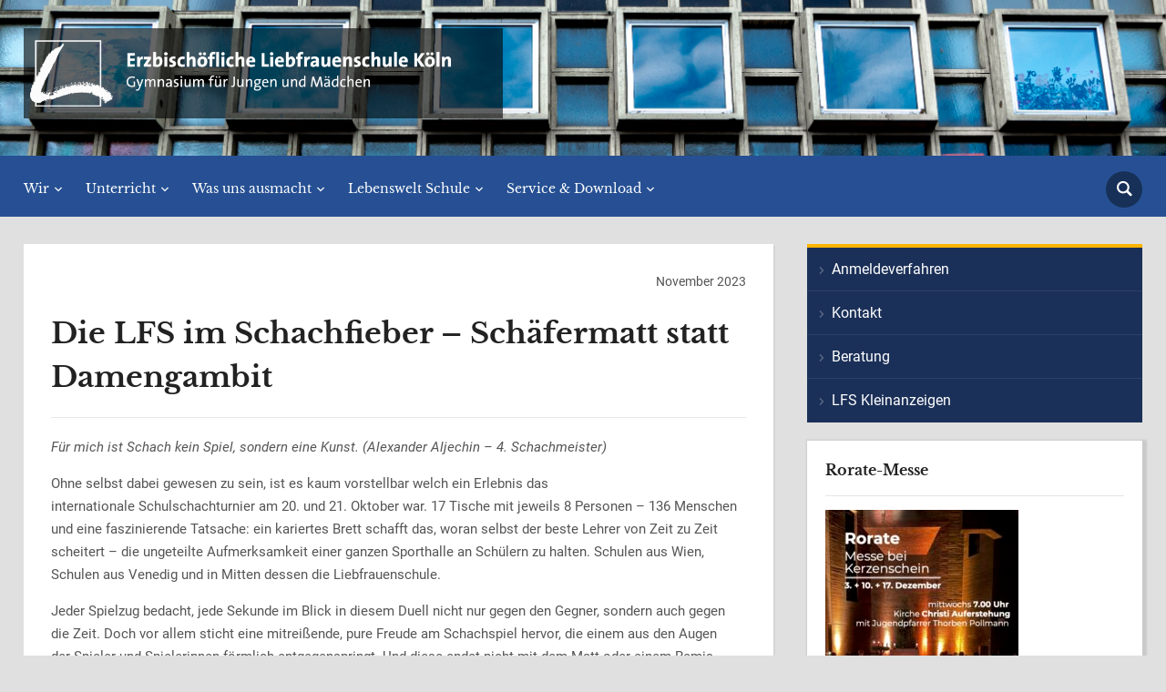

--- FILE ---
content_type: text/html; charset=UTF-8
request_url: https://www.lfs-koeln.de/die-lfs-im-schachfieber-schaefermatt-statt-damengambit/
body_size: 13462
content:
<!DOCTYPE html>
<html lang="de">
<head>
    <meta charset="UTF-8">
    <meta name="viewport" content="width=device-width, initial-scale=1.0">
    <link rel="profile" href="http://gmpg.org/xfn/11">
    <link rel="pingback" href="https://www.lfs-koeln.de/xmlrpc.php">
    <link rel="preload" as="font" href="https://www.lfs-koeln.de/wp-content/themes/academica_pro_3/fonts/academica-pro.ttf?2iudfv" type="font/ttf" crossorigin>

    <title>Die LFS im Schachfieber &#8211; Schäfermatt statt Damengambit  &#8211; Erzb. Liebfrauenschule Köln</title>
<meta name='robots' content='max-image-preview:large' />
	<style>img:is([sizes="auto" i], [sizes^="auto," i]) { contain-intrinsic-size: 3000px 1500px }</style>
	<link rel="alternate" type="application/rss+xml" title="Erzb. Liebfrauenschule Köln &raquo; Feed" href="https://www.lfs-koeln.de/feed/" />
<script type="text/javascript">
/* <![CDATA[ */
window._wpemojiSettings = {"baseUrl":"https:\/\/s.w.org\/images\/core\/emoji\/15.0.3\/72x72\/","ext":".png","svgUrl":"https:\/\/s.w.org\/images\/core\/emoji\/15.0.3\/svg\/","svgExt":".svg","source":{"concatemoji":"https:\/\/www.lfs-koeln.de\/wp-includes\/js\/wp-emoji-release.min.js?ver=6.7.4"}};
/*! This file is auto-generated */
!function(i,n){var o,s,e;function c(e){try{var t={supportTests:e,timestamp:(new Date).valueOf()};sessionStorage.setItem(o,JSON.stringify(t))}catch(e){}}function p(e,t,n){e.clearRect(0,0,e.canvas.width,e.canvas.height),e.fillText(t,0,0);var t=new Uint32Array(e.getImageData(0,0,e.canvas.width,e.canvas.height).data),r=(e.clearRect(0,0,e.canvas.width,e.canvas.height),e.fillText(n,0,0),new Uint32Array(e.getImageData(0,0,e.canvas.width,e.canvas.height).data));return t.every(function(e,t){return e===r[t]})}function u(e,t,n){switch(t){case"flag":return n(e,"\ud83c\udff3\ufe0f\u200d\u26a7\ufe0f","\ud83c\udff3\ufe0f\u200b\u26a7\ufe0f")?!1:!n(e,"\ud83c\uddfa\ud83c\uddf3","\ud83c\uddfa\u200b\ud83c\uddf3")&&!n(e,"\ud83c\udff4\udb40\udc67\udb40\udc62\udb40\udc65\udb40\udc6e\udb40\udc67\udb40\udc7f","\ud83c\udff4\u200b\udb40\udc67\u200b\udb40\udc62\u200b\udb40\udc65\u200b\udb40\udc6e\u200b\udb40\udc67\u200b\udb40\udc7f");case"emoji":return!n(e,"\ud83d\udc26\u200d\u2b1b","\ud83d\udc26\u200b\u2b1b")}return!1}function f(e,t,n){var r="undefined"!=typeof WorkerGlobalScope&&self instanceof WorkerGlobalScope?new OffscreenCanvas(300,150):i.createElement("canvas"),a=r.getContext("2d",{willReadFrequently:!0}),o=(a.textBaseline="top",a.font="600 32px Arial",{});return e.forEach(function(e){o[e]=t(a,e,n)}),o}function t(e){var t=i.createElement("script");t.src=e,t.defer=!0,i.head.appendChild(t)}"undefined"!=typeof Promise&&(o="wpEmojiSettingsSupports",s=["flag","emoji"],n.supports={everything:!0,everythingExceptFlag:!0},e=new Promise(function(e){i.addEventListener("DOMContentLoaded",e,{once:!0})}),new Promise(function(t){var n=function(){try{var e=JSON.parse(sessionStorage.getItem(o));if("object"==typeof e&&"number"==typeof e.timestamp&&(new Date).valueOf()<e.timestamp+604800&&"object"==typeof e.supportTests)return e.supportTests}catch(e){}return null}();if(!n){if("undefined"!=typeof Worker&&"undefined"!=typeof OffscreenCanvas&&"undefined"!=typeof URL&&URL.createObjectURL&&"undefined"!=typeof Blob)try{var e="postMessage("+f.toString()+"("+[JSON.stringify(s),u.toString(),p.toString()].join(",")+"));",r=new Blob([e],{type:"text/javascript"}),a=new Worker(URL.createObjectURL(r),{name:"wpTestEmojiSupports"});return void(a.onmessage=function(e){c(n=e.data),a.terminate(),t(n)})}catch(e){}c(n=f(s,u,p))}t(n)}).then(function(e){for(var t in e)n.supports[t]=e[t],n.supports.everything=n.supports.everything&&n.supports[t],"flag"!==t&&(n.supports.everythingExceptFlag=n.supports.everythingExceptFlag&&n.supports[t]);n.supports.everythingExceptFlag=n.supports.everythingExceptFlag&&!n.supports.flag,n.DOMReady=!1,n.readyCallback=function(){n.DOMReady=!0}}).then(function(){return e}).then(function(){var e;n.supports.everything||(n.readyCallback(),(e=n.source||{}).concatemoji?t(e.concatemoji):e.wpemoji&&e.twemoji&&(t(e.twemoji),t(e.wpemoji)))}))}((window,document),window._wpemojiSettings);
/* ]]> */
</script>
<link rel='stylesheet' id='pmb_common-css' href='https://www.lfs-koeln.de/wp-content/plugins/print-my-blog/assets/styles/pmb-common.css?ver=1750934784' type='text/css' media='all' />
<style id='wp-emoji-styles-inline-css' type='text/css'>

	img.wp-smiley, img.emoji {
		display: inline !important;
		border: none !important;
		box-shadow: none !important;
		height: 1em !important;
		width: 1em !important;
		margin: 0 0.07em !important;
		vertical-align: -0.1em !important;
		background: none !important;
		padding: 0 !important;
	}
</style>
<link rel='stylesheet' id='wp-block-library-css' href='https://www.lfs-koeln.de/wp-includes/css/dist/block-library/style.min.css?ver=6.7.4' type='text/css' media='all' />
<link rel='stylesheet' id='pmb-select2-css' href='https://www.lfs-koeln.de/wp-content/plugins/print-my-blog/assets/styles/libs/select2.min.css?ver=4.0.6' type='text/css' media='all' />
<link rel='stylesheet' id='pmb-jquery-ui-css' href='https://www.lfs-koeln.de/wp-content/plugins/print-my-blog/assets/styles/libs/jquery-ui/jquery-ui.min.css?ver=1.11.4' type='text/css' media='all' />
<link rel='stylesheet' id='pmb-setup-page-css' href='https://www.lfs-koeln.de/wp-content/plugins/print-my-blog/assets/styles/setup-page.css?ver=1750934784' type='text/css' media='all' />
<style id='classic-theme-styles-inline-css' type='text/css'>
/*! This file is auto-generated */
.wp-block-button__link{color:#fff;background-color:#32373c;border-radius:9999px;box-shadow:none;text-decoration:none;padding:calc(.667em + 2px) calc(1.333em + 2px);font-size:1.125em}.wp-block-file__button{background:#32373c;color:#fff;text-decoration:none}
</style>
<style id='global-styles-inline-css' type='text/css'>
:root{--wp--preset--aspect-ratio--square: 1;--wp--preset--aspect-ratio--4-3: 4/3;--wp--preset--aspect-ratio--3-4: 3/4;--wp--preset--aspect-ratio--3-2: 3/2;--wp--preset--aspect-ratio--2-3: 2/3;--wp--preset--aspect-ratio--16-9: 16/9;--wp--preset--aspect-ratio--9-16: 9/16;--wp--preset--color--black: #000000;--wp--preset--color--cyan-bluish-gray: #abb8c3;--wp--preset--color--white: #ffffff;--wp--preset--color--pale-pink: #f78da7;--wp--preset--color--vivid-red: #cf2e2e;--wp--preset--color--luminous-vivid-orange: #ff6900;--wp--preset--color--luminous-vivid-amber: #fcb900;--wp--preset--color--light-green-cyan: #7bdcb5;--wp--preset--color--vivid-green-cyan: #00d084;--wp--preset--color--pale-cyan-blue: #8ed1fc;--wp--preset--color--vivid-cyan-blue: #0693e3;--wp--preset--color--vivid-purple: #9b51e0;--wp--preset--gradient--vivid-cyan-blue-to-vivid-purple: linear-gradient(135deg,rgba(6,147,227,1) 0%,rgb(155,81,224) 100%);--wp--preset--gradient--light-green-cyan-to-vivid-green-cyan: linear-gradient(135deg,rgb(122,220,180) 0%,rgb(0,208,130) 100%);--wp--preset--gradient--luminous-vivid-amber-to-luminous-vivid-orange: linear-gradient(135deg,rgba(252,185,0,1) 0%,rgba(255,105,0,1) 100%);--wp--preset--gradient--luminous-vivid-orange-to-vivid-red: linear-gradient(135deg,rgba(255,105,0,1) 0%,rgb(207,46,46) 100%);--wp--preset--gradient--very-light-gray-to-cyan-bluish-gray: linear-gradient(135deg,rgb(238,238,238) 0%,rgb(169,184,195) 100%);--wp--preset--gradient--cool-to-warm-spectrum: linear-gradient(135deg,rgb(74,234,220) 0%,rgb(151,120,209) 20%,rgb(207,42,186) 40%,rgb(238,44,130) 60%,rgb(251,105,98) 80%,rgb(254,248,76) 100%);--wp--preset--gradient--blush-light-purple: linear-gradient(135deg,rgb(255,206,236) 0%,rgb(152,150,240) 100%);--wp--preset--gradient--blush-bordeaux: linear-gradient(135deg,rgb(254,205,165) 0%,rgb(254,45,45) 50%,rgb(107,0,62) 100%);--wp--preset--gradient--luminous-dusk: linear-gradient(135deg,rgb(255,203,112) 0%,rgb(199,81,192) 50%,rgb(65,88,208) 100%);--wp--preset--gradient--pale-ocean: linear-gradient(135deg,rgb(255,245,203) 0%,rgb(182,227,212) 50%,rgb(51,167,181) 100%);--wp--preset--gradient--electric-grass: linear-gradient(135deg,rgb(202,248,128) 0%,rgb(113,206,126) 100%);--wp--preset--gradient--midnight: linear-gradient(135deg,rgb(2,3,129) 0%,rgb(40,116,252) 100%);--wp--preset--font-size--small: 13px;--wp--preset--font-size--medium: 20px;--wp--preset--font-size--large: 36px;--wp--preset--font-size--x-large: 42px;--wp--preset--spacing--20: 0.44rem;--wp--preset--spacing--30: 0.67rem;--wp--preset--spacing--40: 1rem;--wp--preset--spacing--50: 1.5rem;--wp--preset--spacing--60: 2.25rem;--wp--preset--spacing--70: 3.38rem;--wp--preset--spacing--80: 5.06rem;--wp--preset--shadow--natural: 6px 6px 9px rgba(0, 0, 0, 0.2);--wp--preset--shadow--deep: 12px 12px 50px rgba(0, 0, 0, 0.4);--wp--preset--shadow--sharp: 6px 6px 0px rgba(0, 0, 0, 0.2);--wp--preset--shadow--outlined: 6px 6px 0px -3px rgba(255, 255, 255, 1), 6px 6px rgba(0, 0, 0, 1);--wp--preset--shadow--crisp: 6px 6px 0px rgba(0, 0, 0, 1);}:where(.is-layout-flex){gap: 0.5em;}:where(.is-layout-grid){gap: 0.5em;}body .is-layout-flex{display: flex;}.is-layout-flex{flex-wrap: wrap;align-items: center;}.is-layout-flex > :is(*, div){margin: 0;}body .is-layout-grid{display: grid;}.is-layout-grid > :is(*, div){margin: 0;}:where(.wp-block-columns.is-layout-flex){gap: 2em;}:where(.wp-block-columns.is-layout-grid){gap: 2em;}:where(.wp-block-post-template.is-layout-flex){gap: 1.25em;}:where(.wp-block-post-template.is-layout-grid){gap: 1.25em;}.has-black-color{color: var(--wp--preset--color--black) !important;}.has-cyan-bluish-gray-color{color: var(--wp--preset--color--cyan-bluish-gray) !important;}.has-white-color{color: var(--wp--preset--color--white) !important;}.has-pale-pink-color{color: var(--wp--preset--color--pale-pink) !important;}.has-vivid-red-color{color: var(--wp--preset--color--vivid-red) !important;}.has-luminous-vivid-orange-color{color: var(--wp--preset--color--luminous-vivid-orange) !important;}.has-luminous-vivid-amber-color{color: var(--wp--preset--color--luminous-vivid-amber) !important;}.has-light-green-cyan-color{color: var(--wp--preset--color--light-green-cyan) !important;}.has-vivid-green-cyan-color{color: var(--wp--preset--color--vivid-green-cyan) !important;}.has-pale-cyan-blue-color{color: var(--wp--preset--color--pale-cyan-blue) !important;}.has-vivid-cyan-blue-color{color: var(--wp--preset--color--vivid-cyan-blue) !important;}.has-vivid-purple-color{color: var(--wp--preset--color--vivid-purple) !important;}.has-black-background-color{background-color: var(--wp--preset--color--black) !important;}.has-cyan-bluish-gray-background-color{background-color: var(--wp--preset--color--cyan-bluish-gray) !important;}.has-white-background-color{background-color: var(--wp--preset--color--white) !important;}.has-pale-pink-background-color{background-color: var(--wp--preset--color--pale-pink) !important;}.has-vivid-red-background-color{background-color: var(--wp--preset--color--vivid-red) !important;}.has-luminous-vivid-orange-background-color{background-color: var(--wp--preset--color--luminous-vivid-orange) !important;}.has-luminous-vivid-amber-background-color{background-color: var(--wp--preset--color--luminous-vivid-amber) !important;}.has-light-green-cyan-background-color{background-color: var(--wp--preset--color--light-green-cyan) !important;}.has-vivid-green-cyan-background-color{background-color: var(--wp--preset--color--vivid-green-cyan) !important;}.has-pale-cyan-blue-background-color{background-color: var(--wp--preset--color--pale-cyan-blue) !important;}.has-vivid-cyan-blue-background-color{background-color: var(--wp--preset--color--vivid-cyan-blue) !important;}.has-vivid-purple-background-color{background-color: var(--wp--preset--color--vivid-purple) !important;}.has-black-border-color{border-color: var(--wp--preset--color--black) !important;}.has-cyan-bluish-gray-border-color{border-color: var(--wp--preset--color--cyan-bluish-gray) !important;}.has-white-border-color{border-color: var(--wp--preset--color--white) !important;}.has-pale-pink-border-color{border-color: var(--wp--preset--color--pale-pink) !important;}.has-vivid-red-border-color{border-color: var(--wp--preset--color--vivid-red) !important;}.has-luminous-vivid-orange-border-color{border-color: var(--wp--preset--color--luminous-vivid-orange) !important;}.has-luminous-vivid-amber-border-color{border-color: var(--wp--preset--color--luminous-vivid-amber) !important;}.has-light-green-cyan-border-color{border-color: var(--wp--preset--color--light-green-cyan) !important;}.has-vivid-green-cyan-border-color{border-color: var(--wp--preset--color--vivid-green-cyan) !important;}.has-pale-cyan-blue-border-color{border-color: var(--wp--preset--color--pale-cyan-blue) !important;}.has-vivid-cyan-blue-border-color{border-color: var(--wp--preset--color--vivid-cyan-blue) !important;}.has-vivid-purple-border-color{border-color: var(--wp--preset--color--vivid-purple) !important;}.has-vivid-cyan-blue-to-vivid-purple-gradient-background{background: var(--wp--preset--gradient--vivid-cyan-blue-to-vivid-purple) !important;}.has-light-green-cyan-to-vivid-green-cyan-gradient-background{background: var(--wp--preset--gradient--light-green-cyan-to-vivid-green-cyan) !important;}.has-luminous-vivid-amber-to-luminous-vivid-orange-gradient-background{background: var(--wp--preset--gradient--luminous-vivid-amber-to-luminous-vivid-orange) !important;}.has-luminous-vivid-orange-to-vivid-red-gradient-background{background: var(--wp--preset--gradient--luminous-vivid-orange-to-vivid-red) !important;}.has-very-light-gray-to-cyan-bluish-gray-gradient-background{background: var(--wp--preset--gradient--very-light-gray-to-cyan-bluish-gray) !important;}.has-cool-to-warm-spectrum-gradient-background{background: var(--wp--preset--gradient--cool-to-warm-spectrum) !important;}.has-blush-light-purple-gradient-background{background: var(--wp--preset--gradient--blush-light-purple) !important;}.has-blush-bordeaux-gradient-background{background: var(--wp--preset--gradient--blush-bordeaux) !important;}.has-luminous-dusk-gradient-background{background: var(--wp--preset--gradient--luminous-dusk) !important;}.has-pale-ocean-gradient-background{background: var(--wp--preset--gradient--pale-ocean) !important;}.has-electric-grass-gradient-background{background: var(--wp--preset--gradient--electric-grass) !important;}.has-midnight-gradient-background{background: var(--wp--preset--gradient--midnight) !important;}.has-small-font-size{font-size: var(--wp--preset--font-size--small) !important;}.has-medium-font-size{font-size: var(--wp--preset--font-size--medium) !important;}.has-large-font-size{font-size: var(--wp--preset--font-size--large) !important;}.has-x-large-font-size{font-size: var(--wp--preset--font-size--x-large) !important;}
:where(.wp-block-post-template.is-layout-flex){gap: 1.25em;}:where(.wp-block-post-template.is-layout-grid){gap: 1.25em;}
:where(.wp-block-columns.is-layout-flex){gap: 2em;}:where(.wp-block-columns.is-layout-grid){gap: 2em;}
:root :where(.wp-block-pullquote){font-size: 1.5em;line-height: 1.6;}
</style>
<link rel='stylesheet' id='h5p-plugin-styles-css' href='https://www.lfs-koeln.de/wp-content/plugins/h5p/h5p-php-library/styles/h5p.css?ver=1.16.0' type='text/css' media='all' />
<link rel='stylesheet' id='parent-style-css' href='https://www.lfs-koeln.de/wp-content/themes/academica_pro_3/style.css?ver=6.7.4' type='text/css' media='all' />
<link rel='stylesheet' id='child-style-css' href='https://www.lfs-koeln.de/wp-content/themes/lfs-child-theme/style.css?ver=1.0' type='text/css' media='all' />
<link rel='stylesheet' id='zoom-theme-utils-css-css' href='https://www.lfs-koeln.de/wp-content/themes/academica_pro_3/functions/wpzoom/assets/css/theme-utils.css?ver=6.7.4' type='text/css' media='all' />
<link rel='stylesheet' id='academica-pro-style-css' href='https://www.lfs-koeln.de/wp-content/themes/lfs-child-theme/style.css?ver=1.0' type='text/css' media='all' />
<link rel='stylesheet' id='media-queries-css' href='https://www.lfs-koeln.de/wp-content/themes/academica_pro_3/css/media-queries.css?ver=1.0' type='text/css' media='all' />
<link rel='stylesheet' id='dashicons-css' href='https://www.lfs-koeln.de/wp-includes/css/dashicons.min.css?ver=6.7.4' type='text/css' media='all' />
<link rel='stylesheet' id='rt-team-css-css' href='https://www.lfs-koeln.de/wp-content/plugins/tlp-team/assets/css/tlpteam.css?ver=5.0.6' type='text/css' media='all' />
<link rel='stylesheet' id='slb_core-css' href='https://www.lfs-koeln.de/wp-content/plugins/simple-lightbox/client/css/app.css?ver=2.9.4' type='text/css' media='all' />
<link rel='stylesheet' id='wzslider-css' href='https://www.lfs-koeln.de/wp-content/plugins/wpzoom-shortcodes/assets/css/wzslider.css?ver=6.7.4' type='text/css' media='all' />
<link rel='stylesheet' id='wpz-shortcodes-css' href='https://www.lfs-koeln.de/wp-content/plugins/wpzoom-shortcodes/assets/css/shortcodes.css?ver=6.7.4' type='text/css' media='all' />
<link rel='stylesheet' id='zoom-font-awesome-css' href='https://www.lfs-koeln.de/wp-content/plugins/wpzoom-shortcodes/assets/css/font-awesome.min.css?ver=6.7.4' type='text/css' media='all' />
<link rel='stylesheet' id='ics-calendar-css' href='https://www.lfs-koeln.de/wp-content/plugins/ics-calendar/assets/style.min.css?ver=11.5.12.3' type='text/css' media='all' />
<link rel='stylesheet' id='wp-featherlight-css' href='https://www.lfs-koeln.de/wp-content/plugins/wp-featherlight/css/wp-featherlight.min.css?ver=1.3.4' type='text/css' media='all' />
<link rel='stylesheet' id='zoom-google-fonts-css' href='https://www.lfs-koeln.de/wp-content/fonts/b976055325254af28b816b8895ec0b54.css?ver=3.1.2' type='text/css' media='all' />
<script type="text/javascript" src="https://www.lfs-koeln.de/wp-includes/js/jquery/jquery.min.js?ver=3.7.1" id="jquery-core-js"></script>
<script type="text/javascript" src="https://www.lfs-koeln.de/wp-includes/js/jquery/jquery-migrate.min.js?ver=3.4.1" id="jquery-migrate-js"></script>
<link rel="EditURI" type="application/rsd+xml" title="RSD" href="https://www.lfs-koeln.de/xmlrpc.php?rsd" />
<meta name="generator" content="WordPress 6.7.4" />
<link rel="canonical" href="https://www.lfs-koeln.de/die-lfs-im-schachfieber-schaefermatt-statt-damengambit/" />
<link rel='shortlink' href='https://www.lfs-koeln.de/?p=13149' />
<link rel="alternate" title="oEmbed (JSON)" type="application/json+oembed" href="https://www.lfs-koeln.de/wp-json/oembed/1.0/embed?url=https%3A%2F%2Fwww.lfs-koeln.de%2Fdie-lfs-im-schachfieber-schaefermatt-statt-damengambit%2F" />
<link rel="alternate" title="oEmbed (XML)" type="text/xml+oembed" href="https://www.lfs-koeln.de/wp-json/oembed/1.0/embed?url=https%3A%2F%2Fwww.lfs-koeln.de%2Fdie-lfs-im-schachfieber-schaefermatt-statt-damengambit%2F&#038;format=xml" />
<!-- WPZOOM Theme / Framework -->
<meta name="generator" content="LFS Child Theme 1.0" />
<meta name="generator" content="WPZOOM Framework 1.9.22" />
<meta name="description" content="Die Erzbischöfliche Liebfrauenschule ist ein fünfzügiges, koedukatives Ganztagsgymnasium in Köln-Lindenthal.">
<!-- Begin Theme Custom CSS -->
<style type="text/css" id="academica_pro_3-custom-css">
.navbar-brand-wpz .tagline{display:none;}#top-menu{display:none;background:#ffb400;}body{background:#e0e0e0;}#header{background:#707070;}.top-navbar .navbar-wpz > li > a{color:#ffb400;}.main-navbar{background:#265093;border-top-color:#265093;}.main-navbar .navbar-wpz > li > a{color:#ffffff;}.main-navbar .navbar-wpz > li > a:hover{color:#ffb302;}.main-navbar .navbar-wpz > .current-menu-item > a, .main-navbar .navbar-wpz > .current_page_item > a, .main-navbar .navbar-wpz > .current-menu-parent > a{color:#ffb302;}.site-footer{background-color:#265093;border-color:#265093;}#footer-copy{background-color:#265093;color:#ffffff;}.site-footer a{color:#ffffff;}.site-footer, .site-footer .column, #footer-copy{font-family:'Libre Baskerville', serif;}
@media screen and (max-width: 768px){#navbar-top{display:none;}}
</style>
<!-- End Theme Custom CSS -->
<link rel="icon" href="https://www.lfs-koeln.de/wp-content/uploads/2019/01/cropped-logo-weiß-groß-1-32x32.png" sizes="32x32" />
<link rel="icon" href="https://www.lfs-koeln.de/wp-content/uploads/2019/01/cropped-logo-weiß-groß-1-192x192.png" sizes="192x192" />
<link rel="apple-touch-icon" href="https://www.lfs-koeln.de/wp-content/uploads/2019/01/cropped-logo-weiß-groß-1-180x180.png" />
<meta name="msapplication-TileImage" content="https://www.lfs-koeln.de/wp-content/uploads/2019/01/cropped-logo-weiß-groß-1-270x270.png" />
		<style type="text/css" id="wp-custom-css">
			
.menu-item-14046 {
background-color:#61963C;!important
}

.designed-by,
#footer-copy .wpzoom,
#footer .wpzoom,
.site-info .designed-by,
.site-info p.right,
.footer-info .designed {
    display: none;
}

.posts-archive li.divider{
	display: block !important;
}

#header {
	background-image:url(https://www.lfs-koeln.de/wp-content/uploads/2019/04/S7R1776-2.jpg);
	background-size: 100% auto;
	background-repeat: no-repeat; 
	background-position: 100%;
}

img.custom-logo {
	background-color: rgba(0,0,0,0.6);
	background-image: none;
}

img.custom-logo:hover {
	background-color: #265093;
	background-image: none;
}

.page-id-1236 img.custom-logo {
	background-color: rgba(034,139,034,0.6);
	background-image: none;
}

.page-id-1240 img.custom-logo {
	background-image:url(https://www.lfs-koeln.de/wp-content/uploads/2019/05/kasten-Holz.png);
}



.page-id-58 h1.post-title {
	display: none;
}

.page-id-58 div.divider{
	display: none;
}

.page-id-192 div.divider {
	display: none;
}

.page-id-192 h1.post-title {
	display: none;
}

.wp-block-spacer .mAbstand {
	display: none;
}

.widget {
	box-shadow: 2px 1.5px 2px 3px rgba(0.1,0.1,0.1,0.1)
}

@media only screen and (min-width : 1081px) and (max-width : 10000px) {
	.page-id-1523 div.wrapper {
		width: 1800px;
	}
}

@media only screen and (min-width : 100px) and (max-width : 480px) {
	#header {
		background-image:url(https://www.lfs-koeln.de/wp-content/uploads/2020/04/jumper.jpg);
		background-size: 100% auto;
	}
	.page-id-58 .wp-block-image {
		display: none;
	}
	.page-id-58 .wp-block-separator 	{
		display: none;
	}
	.page-id-58 .wp-block-spacer {
		display: none;
	}
	.page-id-58 .content-block {
		padding: 0px;
		box-shadow: 2px 1.5px 2px 3px 		rgba(0.1,0.1,0.1,0.1);
	}
	.page-id-58 .widget_siteorigin-panels-postloop {
		box-shadow: none;
	}
	.page-id-192 .wp-block-image {
		display: none;
	}
	.page-id-192 .wp-block-separator 	{
		display: none;
	}
	.page-id-192 .wp-block-spacer {
		display: none;
	}
	.page-id-192 .content-block {
		padding: 0px;
		box-shadow: 2px 1.5px 2px 3px 		rgba(0.1,0.1,0.1,0.1);
	}
	.page-id-192 .widget_siteorigin-panels-postloop {
		box-shadow: none;
	}
	
	.page-id-844 .content-block{
		padding: 0px;
	}
	
	.page-id-844 h1.post-title{
		display: none;
	}
	
	.page-id-844 div.divider {
		margin: 0px 0px;
	}
	.page-id-844 .ums_map_opts {
		padding: 0px 0px;
	}
	
}

@media (max-width : 720px) {
	.page-id-844 .ums_map_opts {
		padding: 0px 0px !important;
	}
}

.page-id-1523 footer.site-footer {
	display: none;
}

.page-id-1523 .main-navbar {
	display: none;
}

.page-id-1523 {
	background-image: url(https://www.lfs-koeln.de/wp-content/uploads/2018/12/black-1072366_1920.jpg);
	background-size: 100% auto;
  cursor: default;
  text-decoration: none;
  color: black;
	user-select: none;
	-moz-user-select: none; 
	-webkit-user-select: none;
	-ms-user-select: none;
}



.page-id-1523 .post-content{
	pointer-events: none;
}


.tklasse .page-id-58 div.navigation{
		display: none;
}

#footer-copy {
	display: none;
}

footer.site-footer {
	line-height:0;
}

.post-meta {
	display: none;
}

.page-id-58 div.navigation{
	display: none;
}
.wp-block-gallery.has-nested-images figure.wp-block-image figcaption{
  background:linear-gradient(0deg, #000000b3, #0000004d 70%, #0000);
  bottom:0;
  box-sizing:border-box;
  color:#fff;
  font-size:13px;
  left:0;
  margin-bottom:18px;
  max-height:60%;
  overflow:auto;
  padding:0 8px 8px;
  position:absolute;
  scrollbar-color:#0000 #0000;
  scrollbar-gutter:stable both-edges;
  scrollbar-width:thin;
  text-align:center;
  width:100%;
  will-change:transform;
		</style>
		</head>
<body class="post-template-default single single-post postid-13149 single-format-standard wp-custom-logo wp-featherlight-captions">

<div id="container">

    <header id="header">

        <nav id="top-menu">

            <div class="wrapper">

                <div id="navbar-top" class="top-navbar">

                    
                </div>

                <div class="header_social">
                                    </div>

                
                <div class="clear"></div>

             </div>
        </nav><!-- end #top-menu -->
        <div class="cleaner"></div>


        <div class="wrapper">

            <div class="brand_wrapper">

                <div class="navbar-brand-wpz">

                    <a href="https://www.lfs-koeln.de/" class="custom-logo-link" rel="home" itemprop="url"><img width="800" height="150" src="https://www.lfs-koeln.de/wp-content/uploads/2019/05/Volles-Logo-Weiß-ohne-kasten-947x178.png" class="custom-logo no-lazyload no-lazy a3-notlazy" alt="Erzb. Liebfrauenschule Köln" itemprop="logo" decoding="async" fetchpriority="high" srcset="https://www.lfs-koeln.de/wp-content/uploads/2019/05/Volles-Logo-Weiß-ohne-kasten-947x178.png 947w, https://www.lfs-koeln.de/wp-content/uploads/2019/05/Volles-Logo-Weiß-ohne-kasten-300x56.png 300w, https://www.lfs-koeln.de/wp-content/uploads/2019/05/Volles-Logo-Weiß-ohne-kasten-768x144.png 768w, https://www.lfs-koeln.de/wp-content/uploads/2019/05/Volles-Logo-Weiß-ohne-kasten-1024x192.png 1024w, https://www.lfs-koeln.de/wp-content/uploads/2019/05/Volles-Logo-Weiß-ohne-kasten-624x117.png 624w, https://www.lfs-koeln.de/wp-content/uploads/2019/05/Volles-Logo-Weiß-ohne-kasten.png 1600w" sizes="(max-width: 800px) 100vw, 800px" /></a>
                    <p class="tagline">Gymnasium für Mädchen und Jungen in Köln Lindenthal</p>

                </div><!-- .navbar-brand -->

                <div id="navbar-logo" class="logo-navbar">

                    
                </div>

            </div>

            <div class="cleaner">&nbsp;</div>

        </div><!-- end .wrapper -->

    </header>

    <nav id="main-navbar" class="main-navbar">

        <div class="wrapper">

            <div class="navbar-header-main">
                <div id="menu-main-slide" class="menu-hauptmenue-container"><ul id="menu-hauptmenue" class="menu"><li id="menu-item-92" class="menu-item menu-item-type-post_type menu-item-object-page menu-item-has-children menu-item-92"><a href="https://www.lfs-koeln.de/wir/">Wir</a>
<ul class="sub-menu">
	<li id="menu-item-950" class="menu-item menu-item-type-post_type menu-item-object-page menu-item-has-children menu-item-950"><a href="https://www.lfs-koeln.de/wir/team/">Team</a>
	<ul class="sub-menu">
		<li id="menu-item-492" class="menu-item menu-item-type-post_type menu-item-object-page menu-item-492"><a href="https://www.lfs-koeln.de/wir/team/schulleitung/">Schulleitung</a></li>
		<li id="menu-item-14397" class="menu-item menu-item-type-post_type menu-item-object-page menu-item-14397"><a href="https://www.lfs-koeln.de/kollegium/">Kollegium</a></li>
		<li id="menu-item-1050" class="menu-item menu-item-type-post_type menu-item-object-page menu-item-1050"><a href="https://www.lfs-koeln.de/was-uns-ausmacht/schulpastoral/">Schulseelsorger</a></li>
		<li id="menu-item-502" class="menu-item menu-item-type-post_type menu-item-object-page menu-item-502"><a href="https://www.lfs-koeln.de/wir/team/nicht-paedag-personal/">Verwaltung</a></li>
		<li id="menu-item-1045" class="menu-item menu-item-type-post_type menu-item-object-page menu-item-1045"><a href="https://www.lfs-koeln.de/wir/team/hausmeister/">Hausmeister</a></li>
		<li id="menu-item-289" class="menu-item menu-item-type-post_type menu-item-object-page menu-item-289"><a href="https://www.lfs-koeln.de/wir/schueler/schuelervertretung-sv/">Schüler/innenvertretung (SV)</a></li>
	</ul>
</li>
	<li id="menu-item-94" class="menu-item menu-item-type-post_type menu-item-object-page menu-item-has-children menu-item-94"><a href="https://www.lfs-koeln.de/wir/eltern/">Eltern</a>
	<ul class="sub-menu">
		<li id="menu-item-303" class="menu-item menu-item-type-post_type menu-item-object-page menu-item-303"><a href="https://www.lfs-koeln.de/wir/eltern/schulpflegschaft/">Schulpflegschaft</a></li>
		<li id="menu-item-3757" class="menu-item menu-item-type-post_type menu-item-object-page menu-item-3757"><a href="https://www.lfs-koeln.de/wir/eltern/mitwirkung-eltern/">Mitwirkung</a></li>
	</ul>
</li>
	<li id="menu-item-854" class="menu-item menu-item-type-post_type menu-item-object-page menu-item-854"><a href="https://www.lfs-koeln.de/wir/alumni/">Ehemalige</a></li>
	<li id="menu-item-6766" class="menu-item menu-item-type-custom menu-item-object-custom menu-item-6766"><a href="https://www.schola-nostra.de">Förderverein</a></li>
</ul>
</li>
<li id="menu-item-75" class="menu-item menu-item-type-post_type menu-item-object-page menu-item-has-children menu-item-75"><a href="https://www.lfs-koeln.de/unterricht/">Unterricht</a>
<ul class="sub-menu">
	<li id="menu-item-130" class="menu-item menu-item-type-post_type menu-item-object-page menu-item-has-children menu-item-130"><a href="https://www.lfs-koeln.de/unterricht/faecher/">Fächer</a>
	<ul class="sub-menu">
		<li id="menu-item-1077" class="menu-item menu-item-type-post_type menu-item-object-page menu-item-has-children menu-item-1077"><a href="https://www.lfs-koeln.de/unterricht/faecher/sprachen/">Sprachen</a>
		<ul class="sub-menu">
			<li id="menu-item-17594" class="menu-item menu-item-type-post_type menu-item-object-page menu-item-17594"><a href="https://www.lfs-koeln.de/unterricht-faecher-sprachen-uebersicht/">Übersicht</a></li>
			<li id="menu-item-133" class="menu-item menu-item-type-post_type menu-item-object-page menu-item-133"><a href="https://www.lfs-koeln.de/unterricht/faecher/sprachen/deutsch/">Deutsch</a></li>
			<li id="menu-item-77" class="menu-item menu-item-type-post_type menu-item-object-page menu-item-77"><a href="https://www.lfs-koeln.de/unterricht/faecher/sprachen/englisch/">Englisch</a></li>
			<li id="menu-item-185" class="menu-item menu-item-type-post_type menu-item-object-page menu-item-185"><a href="https://www.lfs-koeln.de/unterricht/faecher/sprachen/franzoesisch/">Französisch</a></li>
			<li id="menu-item-76" class="menu-item menu-item-type-post_type menu-item-object-page menu-item-76"><a href="https://www.lfs-koeln.de/unterricht/faecher/sprachen/latein/">Latein</a></li>
			<li id="menu-item-106" class="menu-item menu-item-type-post_type menu-item-object-page menu-item-106"><a href="https://www.lfs-koeln.de/unterricht/faecher/sprachen/italienisch/">Italienisch</a></li>
			<li id="menu-item-160" class="menu-item menu-item-type-post_type menu-item-object-page menu-item-160"><a href="https://www.lfs-koeln.de/unterricht/faecher/sprachen/spanisch/">Spanisch</a></li>
		</ul>
</li>
		<li id="menu-item-1074" class="menu-item menu-item-type-post_type menu-item-object-page menu-item-has-children menu-item-1074"><a href="https://www.lfs-koeln.de/unterricht/faecher/naturwissenschaften/">Mathematik / Naturwissenschaften</a>
		<ul class="sub-menu">
			<li id="menu-item-131" class="menu-item menu-item-type-post_type menu-item-object-page menu-item-131"><a href="https://www.lfs-koeln.de/unterricht/faecher/naturwissenschaften/mathematik/">Mathematik</a></li>
			<li id="menu-item-368" class="menu-item menu-item-type-post_type menu-item-object-page menu-item-368"><a href="https://www.lfs-koeln.de/unterricht/faecher/naturwissenschaften/biologie/">Biologie</a></li>
			<li id="menu-item-182" class="menu-item menu-item-type-post_type menu-item-object-page menu-item-182"><a href="https://www.lfs-koeln.de/unterricht/faecher/naturwissenschaften/physik/">Physik</a></li>
			<li id="menu-item-161" class="menu-item menu-item-type-post_type menu-item-object-page menu-item-161"><a href="https://www.lfs-koeln.de/unterricht/faecher/naturwissenschaften/chemie/">Chemie</a></li>
			<li id="menu-item-177" class="menu-item menu-item-type-post_type menu-item-object-page menu-item-177"><a href="https://www.lfs-koeln.de/unterricht/faecher/naturwissenschaften/informatik/">Informatik</a></li>
		</ul>
</li>
		<li id="menu-item-1082" class="menu-item menu-item-type-post_type menu-item-object-page menu-item-has-children menu-item-1082"><a href="https://www.lfs-koeln.de/unterricht/faecher/gesellschaftswissenschaften/">Gesellschafts- und Sozialwissenschaften</a>
		<ul class="sub-menu">
			<li id="menu-item-176" class="menu-item menu-item-type-post_type menu-item-object-page menu-item-176"><a href="https://www.lfs-koeln.de/unterricht/faecher/gesellschaftswissenschaften/sozialwissenschaften/">Sozialwissenschaften</a></li>
			<li id="menu-item-132" class="menu-item menu-item-type-post_type menu-item-object-page menu-item-132"><a href="https://www.lfs-koeln.de/unterricht/faecher/gesellschaftswissenschaften/erziehungswissenschaften/">Erziehungswissenschaften</a></li>
			<li id="menu-item-367" class="menu-item menu-item-type-post_type menu-item-object-page menu-item-367"><a href="https://www.lfs-koeln.de/unterricht/faecher/gesellschaftswissenschaften/erdkunde/">Geographie</a></li>
		</ul>
</li>
		<li id="menu-item-1083" class="menu-item menu-item-type-post_type menu-item-object-page menu-item-has-children menu-item-1083"><a href="https://www.lfs-koeln.de/unterricht/faecher/geisteswissenschaften/">Geisteswissenschaften</a>
		<ul class="sub-menu">
			<li id="menu-item-188" class="menu-item menu-item-type-post_type menu-item-object-page menu-item-188"><a href="https://www.lfs-koeln.de/unterricht/faecher/geisteswissenschaften/religion/">Religion</a></li>
			<li id="menu-item-158" class="menu-item menu-item-type-post_type menu-item-object-page menu-item-158"><a href="https://www.lfs-koeln.de/unterricht/faecher/geisteswissenschaften/philosophie/">Philosophie</a></li>
			<li id="menu-item-181" class="menu-item menu-item-type-post_type menu-item-object-page menu-item-181"><a href="https://www.lfs-koeln.de/unterricht/faecher/geisteswissenschaften/geschichte/">Geschichte</a></li>
		</ul>
</li>
		<li id="menu-item-159" class="menu-item menu-item-type-post_type menu-item-object-page menu-item-159"><a href="https://www.lfs-koeln.de/unterricht/faecher/kunst/">Kunst</a></li>
		<li id="menu-item-180" class="menu-item menu-item-type-post_type menu-item-object-page menu-item-180"><a href="https://www.lfs-koeln.de/unterricht/faecher/musik/">Musik</a></li>
		<li id="menu-item-107" class="menu-item menu-item-type-post_type menu-item-object-page menu-item-107"><a href="https://www.lfs-koeln.de/unterricht/faecher/sport/">Sport</a></li>
	</ul>
</li>
	<li id="menu-item-302" class="menu-item menu-item-type-post_type menu-item-object-page menu-item-302"><a href="https://www.lfs-koeln.de/unterricht/oberstufe/">Oberstufe</a></li>
	<li id="menu-item-301" class="menu-item menu-item-type-post_type menu-item-object-page menu-item-301"><a href="https://www.lfs-koeln.de/unterricht/mittelstufe/">Mittelstufe</a></li>
	<li id="menu-item-300" class="menu-item menu-item-type-post_type menu-item-object-page menu-item-300"><a href="https://www.lfs-koeln.de/unterricht/unterstufe/">Erprobungsstufe</a></li>
	<li id="menu-item-1046" class="menu-item menu-item-type-post_type menu-item-object-page menu-item-1046"><a href="https://www.lfs-koeln.de/was-uns-ausmacht/foerderkonzept/">Individuelle Förderung</a></li>
</ul>
</li>
<li id="menu-item-956" class="menu-item menu-item-type-post_type menu-item-object-page menu-item-has-children menu-item-956"><a href="https://www.lfs-koeln.de/was-uns-ausmacht/">Was uns ausmacht</a>
<ul class="sub-menu">
	<li id="menu-item-4023" class="menu-item menu-item-type-post_type menu-item-object-page menu-item-4023"><a href="https://www.lfs-koeln.de/schulprofil/">Schulprofil</a></li>
	<li id="menu-item-4027" class="menu-item menu-item-type-post_type menu-item-object-page menu-item-4027"><a href="https://www.lfs-koeln.de/was-uns-ausmacht/katholisches-profil/">Religiöses Profil</a></li>
	<li id="menu-item-769" class="menu-item menu-item-type-post_type menu-item-object-page menu-item-769"><a href="https://www.lfs-koeln.de/startseite/kurzprofil/geschichte/">Geschichte der LFS</a></li>
	<li id="menu-item-971" class="menu-item menu-item-type-post_type menu-item-object-page menu-item-971"><a href="https://www.lfs-koeln.de/was-uns-ausmacht/profilklassen/">Profile</a></li>
	<li id="menu-item-853" class="menu-item menu-item-type-post_type menu-item-object-page menu-item-has-children menu-item-853"><a href="https://www.lfs-koeln.de/was-uns-ausmacht/ganztagskonzept/">Ganztag</a>
	<ul class="sub-menu">
		<li id="menu-item-4544" class="menu-item menu-item-type-post_type menu-item-object-page menu-item-4544"><a href="https://www.lfs-koeln.de/konzept/">Konzept</a></li>
		<li id="menu-item-4543" class="menu-item menu-item-type-post_type menu-item-object-page menu-item-4543"><a href="https://www.lfs-koeln.de/wahl/">Wahl</a></li>
	</ul>
</li>
	<li id="menu-item-457" class="menu-item menu-item-type-post_type menu-item-object-page menu-item-457"><a href="https://www.lfs-koeln.de/was-uns-ausmacht/medienkonzept/">Digitales</a></li>
	<li id="menu-item-13012" class="menu-item menu-item-type-post_type menu-item-object-page menu-item-has-children menu-item-13012"><a href="https://www.lfs-koeln.de/soziales/">Soziales</a>
	<ul class="sub-menu">
		<li id="menu-item-3873" class="menu-item menu-item-type-post_type menu-item-object-page menu-item-3873"><a href="https://www.lfs-koeln.de/was-uns-ausmacht/wir-engagieren-uns/">Wir engagieren uns</a></li>
		<li id="menu-item-2250" class="menu-item menu-item-type-post_type menu-item-object-page menu-item-2250"><a href="https://www.lfs-koeln.de/sozialpraktikum/">Sozialpraktikum</a></li>
	</ul>
</li>
	<li id="menu-item-1049" class="menu-item menu-item-type-post_type menu-item-object-page menu-item-has-children menu-item-1049"><a href="https://www.lfs-koeln.de/wir/schueler/beratung/">Beratung</a>
	<ul class="sub-menu">
		<li id="menu-item-11237" class="menu-item menu-item-type-post_type menu-item-object-page menu-item-11237"><a href="https://www.lfs-koeln.de/beratung-fuer-schuelerinnen-und-schueler/">Beratung für Schüler:innen</a></li>
		<li id="menu-item-11238" class="menu-item menu-item-type-post_type menu-item-object-page menu-item-11238"><a href="https://www.lfs-koeln.de/beratung-fuer-eltern/">Beratung für Eltern</a></li>
		<li id="menu-item-9269" class="menu-item menu-item-type-post_type menu-item-object-page menu-item-9269"><a href="https://www.lfs-koeln.de/seelsorge/">Seelsorge</a></li>
	</ul>
</li>
	<li id="menu-item-13499" class="menu-item menu-item-type-post_type menu-item-object-page menu-item-13499"><a href="https://www.lfs-koeln.de/streitschlichtung/">Streitschlichtung</a></li>
	<li id="menu-item-460" class="menu-item menu-item-type-post_type menu-item-object-page menu-item-460"><a href="https://www.lfs-koeln.de/was-uns-ausmacht/fahrten/">Schulfahrten</a></li>
</ul>
</li>
<li id="menu-item-1051" class="menu-item menu-item-type-post_type menu-item-object-page menu-item-has-children menu-item-1051"><a href="https://www.lfs-koeln.de/lebenswelt-schule/">Lebenswelt Schule</a>
<ul class="sub-menu">
	<li id="menu-item-1052" class="menu-item menu-item-type-post_type menu-item-object-page menu-item-has-children menu-item-1052"><a href="https://www.lfs-koeln.de/lebenswelt-schule/kulturelles/">Kulturelles</a>
	<ul class="sub-menu">
		<li id="menu-item-1055" class="menu-item menu-item-type-post_type menu-item-object-page menu-item-1055"><a href="https://www.lfs-koeln.de/lebenswelt-schule/kulturelles/musik/">Musik</a></li>
		<li id="menu-item-1054" class="menu-item menu-item-type-post_type menu-item-object-page menu-item-1054"><a href="https://www.lfs-koeln.de/lebenswelt-schule/kulturelles/theater/">Theater</a></li>
		<li id="menu-item-1053" class="menu-item menu-item-type-post_type menu-item-object-page menu-item-1053"><a href="https://www.lfs-koeln.de/lebenswelt-schule/kulturelles/kunst/">Kunst</a></li>
	</ul>
</li>
	<li id="menu-item-9605" class="menu-item menu-item-type-post_type menu-item-object-page menu-item-has-children menu-item-9605"><a href="https://www.lfs-koeln.de/nachhaltigkeit/">Nachhaltigkeit</a>
	<ul class="sub-menu">
		<li id="menu-item-9119" class="menu-item menu-item-type-post_type menu-item-object-page menu-item-9119"><a href="https://www.lfs-koeln.de/der-lfs-wald/">Der LFS-Wald</a></li>
		<li id="menu-item-3168" class="menu-item menu-item-type-post_type menu-item-object-page menu-item-3168"><a href="https://www.lfs-koeln.de/lfs-goes-green/">LFS goes green</a></li>
	</ul>
</li>
	<li id="menu-item-1056" class="menu-item menu-item-type-post_type menu-item-object-page menu-item-has-children menu-item-1056"><a href="https://www.lfs-koeln.de/lebenswelt-schule/politisches/">Politik</a>
	<ul class="sub-menu">
		<li id="menu-item-1057" class="menu-item menu-item-type-post_type menu-item-object-page menu-item-1057"><a href="https://www.lfs-koeln.de/lebenswelt-schule/politisches/lfs-im-diskurs/">LFS im Diskurs</a></li>
		<li id="menu-item-4270" class="menu-item menu-item-type-post_type menu-item-object-page menu-item-4270"><a href="https://www.lfs-koeln.de/kreisauer-kreis/">Kreisauer Kreis</a></li>
	</ul>
</li>
	<li id="menu-item-10850" class="menu-item menu-item-type-post_type menu-item-object-page menu-item-10850"><a href="https://www.lfs-koeln.de/lfs-international/">LFS international</a></li>
	<li id="menu-item-1058" class="menu-item menu-item-type-post_type menu-item-object-page menu-item-has-children menu-item-1058"><a href="https://www.lfs-koeln.de/lebenswelt-schule/studien-_und_berufsorientierung/">Studien- und Berufsorientierung</a>
	<ul class="sub-menu">
		<li id="menu-item-1889" class="menu-item menu-item-type-post_type menu-item-object-page menu-item-1889"><a href="https://www.lfs-koeln.de/berufsfelderkundung-im-schuljahr-2024-25/">Berufsfelderkundung im Schuljahr 2025/26</a></li>
		<li id="menu-item-1888" class="menu-item menu-item-type-post_type menu-item-object-page menu-item-1888"><a href="https://www.lfs-koeln.de/lebenswelt-schule/studien-_und_berufsorientierung/betriebspraktikum/">Betriebspraktikum</a></li>
	</ul>
</li>
	<li id="menu-item-1059" class="menu-item menu-item-type-post_type menu-item-object-page menu-item-1059"><a href="https://www.lfs-koeln.de/lebenswelt-schule/wettbewerbe/">Wettbewerbe</a></li>
	<li id="menu-item-1064" class="menu-item menu-item-type-post_type menu-item-object-page menu-item-1064"><a href="https://www.lfs-koeln.de/lebenswelt-schule/sanitaetsdienst/">Sanitätsdienst</a></li>
	<li id="menu-item-1063" class="menu-item menu-item-type-post_type menu-item-object-page menu-item-1063"><a href="https://www.lfs-koeln.de/lebenswelt-schule/ags/">AGs</a></li>
	<li id="menu-item-2361" class="menu-item menu-item-type-post_type menu-item-object-page menu-item-2361"><a href="https://www.lfs-koeln.de/schulkarneval/">Schulkarneval</a></li>
	<li id="menu-item-15788" class="menu-item menu-item-type-post_type menu-item-object-page menu-item-15788"><a href="https://www.lfs-koeln.de/lfs-literature-for-students/">LFS – Literature For Students</a></li>
	<li id="menu-item-945" class="menu-item menu-item-type-post_type menu-item-object-page menu-item-945"><a href="https://www.lfs-koeln.de/startseite/presse/">Presseschau</a></li>
</ul>
</li>
<li id="menu-item-947" class="menu-item menu-item-type-post_type menu-item-object-page menu-item-has-children menu-item-947"><a href="https://www.lfs-koeln.de/download/">Service &#038; Download</a>
<ul class="sub-menu">
	<li id="menu-item-16346" class="menu-item menu-item-type-post_type menu-item-object-page menu-item-16346"><a href="https://www.lfs-koeln.de/auslandsaufenthalt/">Auslandsaufenthalt</a></li>
	<li id="menu-item-1069" class="menu-item menu-item-type-post_type menu-item-object-page menu-item-1069"><a href="https://www.lfs-koeln.de/download/formulare-infoblaetter/">Formulare/Infoblätter</a></li>
	<li id="menu-item-1070" class="menu-item menu-item-type-post_type menu-item-object-page menu-item-1070"><a href="https://www.lfs-koeln.de/download/gottesdienstplan/">Gottesdienstplan</a></li>
	<li id="menu-item-13087" class="menu-item menu-item-type-post_type menu-item-object-page menu-item-13087"><a href="https://www.lfs-koeln.de/hausordnung-der-lfs/">Hausordnung der LFS</a></li>
	<li id="menu-item-2233" class="menu-item menu-item-type-post_type menu-item-object-page menu-item-2233"><a href="https://www.lfs-koeln.de/kontakt/">Kontakt</a></li>
	<li id="menu-item-14053" class="menu-item menu-item-type-post_type menu-item-object-page menu-item-14053"><a href="https://www.lfs-koeln.de/lfs-kleinanzeigen-spart-unsere-ressourcen-und-schont-unsere-waelder/">LFS Kleinanzeigen</a></li>
	<li id="menu-item-4432" class="menu-item menu-item-type-custom menu-item-object-custom menu-item-4432"><a href="https://lfs-koeln.ebk-cloud.de/">Moodle der LFS</a></li>
	<li id="menu-item-14831" class="menu-item menu-item-type-custom menu-item-object-custom menu-item-14831"><a href="https://nextcloud.lfs-koeln.logoip.de">Nextcloud der LFS</a></li>
	<li id="menu-item-15860" class="menu-item menu-item-type-post_type menu-item-object-page menu-item-15860"><a href="https://www.lfs-koeln.de/schutzkonzept/">Prävention</a></li>
	<li id="menu-item-2272" class="menu-item menu-item-type-post_type menu-item-object-page menu-item-2272"><a href="https://www.lfs-koeln.de/schliessfaecher/">Schließfächer</a></li>
	<li id="menu-item-12462" class="menu-item menu-item-type-custom menu-item-object-custom menu-item-12462"><a href="https://login.schulmanager-online.de/#/login">Schulmanager der LFS</a></li>
	<li id="menu-item-4153" class="menu-item menu-item-type-post_type menu-item-object-page menu-item-4153"><a href="https://www.lfs-koeln.de/sitemap/">Sitemap</a></li>
	<li id="menu-item-9206" class="menu-item menu-item-type-post_type menu-item-object-page menu-item-9206"><a href="https://www.lfs-koeln.de/sport-t-shirts/">Sport-T-Shirts</a></li>
</ul>
</li>
</ul></div>
            </div>

            <div id="navbar-main">

                <div class="menu-hauptmenue-container"><ul id="menu-hauptmenue-1" class="navbar-wpz dropdown sf-menu"><li class="menu-item menu-item-type-post_type menu-item-object-page menu-item-has-children menu-item-92"><a href="https://www.lfs-koeln.de/wir/">Wir</a>
<ul class="sub-menu">
	<li class="menu-item menu-item-type-post_type menu-item-object-page menu-item-has-children menu-item-950"><a href="https://www.lfs-koeln.de/wir/team/">Team</a>
	<ul class="sub-menu">
		<li class="menu-item menu-item-type-post_type menu-item-object-page menu-item-492"><a href="https://www.lfs-koeln.de/wir/team/schulleitung/">Schulleitung</a></li>
		<li class="menu-item menu-item-type-post_type menu-item-object-page menu-item-14397"><a href="https://www.lfs-koeln.de/kollegium/">Kollegium</a></li>
		<li class="menu-item menu-item-type-post_type menu-item-object-page menu-item-1050"><a href="https://www.lfs-koeln.de/was-uns-ausmacht/schulpastoral/">Schulseelsorger</a></li>
		<li class="menu-item menu-item-type-post_type menu-item-object-page menu-item-502"><a href="https://www.lfs-koeln.de/wir/team/nicht-paedag-personal/">Verwaltung</a></li>
		<li class="menu-item menu-item-type-post_type menu-item-object-page menu-item-1045"><a href="https://www.lfs-koeln.de/wir/team/hausmeister/">Hausmeister</a></li>
		<li class="menu-item menu-item-type-post_type menu-item-object-page menu-item-289"><a href="https://www.lfs-koeln.de/wir/schueler/schuelervertretung-sv/">Schüler/innenvertretung (SV)</a></li>
	</ul>
</li>
	<li class="menu-item menu-item-type-post_type menu-item-object-page menu-item-has-children menu-item-94"><a href="https://www.lfs-koeln.de/wir/eltern/">Eltern</a>
	<ul class="sub-menu">
		<li class="menu-item menu-item-type-post_type menu-item-object-page menu-item-303"><a href="https://www.lfs-koeln.de/wir/eltern/schulpflegschaft/">Schulpflegschaft</a></li>
		<li class="menu-item menu-item-type-post_type menu-item-object-page menu-item-3757"><a href="https://www.lfs-koeln.de/wir/eltern/mitwirkung-eltern/">Mitwirkung</a></li>
	</ul>
</li>
	<li class="menu-item menu-item-type-post_type menu-item-object-page menu-item-854"><a href="https://www.lfs-koeln.de/wir/alumni/">Ehemalige</a></li>
	<li class="menu-item menu-item-type-custom menu-item-object-custom menu-item-6766"><a href="https://www.schola-nostra.de">Förderverein</a></li>
</ul>
</li>
<li class="menu-item menu-item-type-post_type menu-item-object-page menu-item-has-children menu-item-75"><a href="https://www.lfs-koeln.de/unterricht/">Unterricht</a>
<ul class="sub-menu">
	<li class="menu-item menu-item-type-post_type menu-item-object-page menu-item-has-children menu-item-130"><a href="https://www.lfs-koeln.de/unterricht/faecher/">Fächer</a>
	<ul class="sub-menu">
		<li class="menu-item menu-item-type-post_type menu-item-object-page menu-item-has-children menu-item-1077"><a href="https://www.lfs-koeln.de/unterricht/faecher/sprachen/">Sprachen</a>
		<ul class="sub-menu">
			<li class="menu-item menu-item-type-post_type menu-item-object-page menu-item-17594"><a href="https://www.lfs-koeln.de/unterricht-faecher-sprachen-uebersicht/">Übersicht</a></li>
			<li class="menu-item menu-item-type-post_type menu-item-object-page menu-item-133"><a href="https://www.lfs-koeln.de/unterricht/faecher/sprachen/deutsch/">Deutsch</a></li>
			<li class="menu-item menu-item-type-post_type menu-item-object-page menu-item-77"><a href="https://www.lfs-koeln.de/unterricht/faecher/sprachen/englisch/">Englisch</a></li>
			<li class="menu-item menu-item-type-post_type menu-item-object-page menu-item-185"><a href="https://www.lfs-koeln.de/unterricht/faecher/sprachen/franzoesisch/">Französisch</a></li>
			<li class="menu-item menu-item-type-post_type menu-item-object-page menu-item-76"><a href="https://www.lfs-koeln.de/unterricht/faecher/sprachen/latein/">Latein</a></li>
			<li class="menu-item menu-item-type-post_type menu-item-object-page menu-item-106"><a href="https://www.lfs-koeln.de/unterricht/faecher/sprachen/italienisch/">Italienisch</a></li>
			<li class="menu-item menu-item-type-post_type menu-item-object-page menu-item-160"><a href="https://www.lfs-koeln.de/unterricht/faecher/sprachen/spanisch/">Spanisch</a></li>
		</ul>
</li>
		<li class="menu-item menu-item-type-post_type menu-item-object-page menu-item-has-children menu-item-1074"><a href="https://www.lfs-koeln.de/unterricht/faecher/naturwissenschaften/">Mathematik / Naturwissenschaften</a>
		<ul class="sub-menu">
			<li class="menu-item menu-item-type-post_type menu-item-object-page menu-item-131"><a href="https://www.lfs-koeln.de/unterricht/faecher/naturwissenschaften/mathematik/">Mathematik</a></li>
			<li class="menu-item menu-item-type-post_type menu-item-object-page menu-item-368"><a href="https://www.lfs-koeln.de/unterricht/faecher/naturwissenschaften/biologie/">Biologie</a></li>
			<li class="menu-item menu-item-type-post_type menu-item-object-page menu-item-182"><a href="https://www.lfs-koeln.de/unterricht/faecher/naturwissenschaften/physik/">Physik</a></li>
			<li class="menu-item menu-item-type-post_type menu-item-object-page menu-item-161"><a href="https://www.lfs-koeln.de/unterricht/faecher/naturwissenschaften/chemie/">Chemie</a></li>
			<li class="menu-item menu-item-type-post_type menu-item-object-page menu-item-177"><a href="https://www.lfs-koeln.de/unterricht/faecher/naturwissenschaften/informatik/">Informatik</a></li>
		</ul>
</li>
		<li class="menu-item menu-item-type-post_type menu-item-object-page menu-item-has-children menu-item-1082"><a href="https://www.lfs-koeln.de/unterricht/faecher/gesellschaftswissenschaften/">Gesellschafts- und Sozialwissenschaften</a>
		<ul class="sub-menu">
			<li class="menu-item menu-item-type-post_type menu-item-object-page menu-item-176"><a href="https://www.lfs-koeln.de/unterricht/faecher/gesellschaftswissenschaften/sozialwissenschaften/">Sozialwissenschaften</a></li>
			<li class="menu-item menu-item-type-post_type menu-item-object-page menu-item-132"><a href="https://www.lfs-koeln.de/unterricht/faecher/gesellschaftswissenschaften/erziehungswissenschaften/">Erziehungswissenschaften</a></li>
			<li class="menu-item menu-item-type-post_type menu-item-object-page menu-item-367"><a href="https://www.lfs-koeln.de/unterricht/faecher/gesellschaftswissenschaften/erdkunde/">Geographie</a></li>
		</ul>
</li>
		<li class="menu-item menu-item-type-post_type menu-item-object-page menu-item-has-children menu-item-1083"><a href="https://www.lfs-koeln.de/unterricht/faecher/geisteswissenschaften/">Geisteswissenschaften</a>
		<ul class="sub-menu">
			<li class="menu-item menu-item-type-post_type menu-item-object-page menu-item-188"><a href="https://www.lfs-koeln.de/unterricht/faecher/geisteswissenschaften/religion/">Religion</a></li>
			<li class="menu-item menu-item-type-post_type menu-item-object-page menu-item-158"><a href="https://www.lfs-koeln.de/unterricht/faecher/geisteswissenschaften/philosophie/">Philosophie</a></li>
			<li class="menu-item menu-item-type-post_type menu-item-object-page menu-item-181"><a href="https://www.lfs-koeln.de/unterricht/faecher/geisteswissenschaften/geschichte/">Geschichte</a></li>
		</ul>
</li>
		<li class="menu-item menu-item-type-post_type menu-item-object-page menu-item-159"><a href="https://www.lfs-koeln.de/unterricht/faecher/kunst/">Kunst</a></li>
		<li class="menu-item menu-item-type-post_type menu-item-object-page menu-item-180"><a href="https://www.lfs-koeln.de/unterricht/faecher/musik/">Musik</a></li>
		<li class="menu-item menu-item-type-post_type menu-item-object-page menu-item-107"><a href="https://www.lfs-koeln.de/unterricht/faecher/sport/">Sport</a></li>
	</ul>
</li>
	<li class="menu-item menu-item-type-post_type menu-item-object-page menu-item-302"><a href="https://www.lfs-koeln.de/unterricht/oberstufe/">Oberstufe</a></li>
	<li class="menu-item menu-item-type-post_type menu-item-object-page menu-item-301"><a href="https://www.lfs-koeln.de/unterricht/mittelstufe/">Mittelstufe</a></li>
	<li class="menu-item menu-item-type-post_type menu-item-object-page menu-item-300"><a href="https://www.lfs-koeln.de/unterricht/unterstufe/">Erprobungsstufe</a></li>
	<li class="menu-item menu-item-type-post_type menu-item-object-page menu-item-1046"><a href="https://www.lfs-koeln.de/was-uns-ausmacht/foerderkonzept/">Individuelle Förderung</a></li>
</ul>
</li>
<li class="menu-item menu-item-type-post_type menu-item-object-page menu-item-has-children menu-item-956"><a href="https://www.lfs-koeln.de/was-uns-ausmacht/">Was uns ausmacht</a>
<ul class="sub-menu">
	<li class="menu-item menu-item-type-post_type menu-item-object-page menu-item-4023"><a href="https://www.lfs-koeln.de/schulprofil/">Schulprofil</a></li>
	<li class="menu-item menu-item-type-post_type menu-item-object-page menu-item-4027"><a href="https://www.lfs-koeln.de/was-uns-ausmacht/katholisches-profil/">Religiöses Profil</a></li>
	<li class="menu-item menu-item-type-post_type menu-item-object-page menu-item-769"><a href="https://www.lfs-koeln.de/startseite/kurzprofil/geschichte/">Geschichte der LFS</a></li>
	<li class="menu-item menu-item-type-post_type menu-item-object-page menu-item-971"><a href="https://www.lfs-koeln.de/was-uns-ausmacht/profilklassen/">Profile</a></li>
	<li class="menu-item menu-item-type-post_type menu-item-object-page menu-item-has-children menu-item-853"><a href="https://www.lfs-koeln.de/was-uns-ausmacht/ganztagskonzept/">Ganztag</a>
	<ul class="sub-menu">
		<li class="menu-item menu-item-type-post_type menu-item-object-page menu-item-4544"><a href="https://www.lfs-koeln.de/konzept/">Konzept</a></li>
		<li class="menu-item menu-item-type-post_type menu-item-object-page menu-item-4543"><a href="https://www.lfs-koeln.de/wahl/">Wahl</a></li>
	</ul>
</li>
	<li class="menu-item menu-item-type-post_type menu-item-object-page menu-item-457"><a href="https://www.lfs-koeln.de/was-uns-ausmacht/medienkonzept/">Digitales</a></li>
	<li class="menu-item menu-item-type-post_type menu-item-object-page menu-item-has-children menu-item-13012"><a href="https://www.lfs-koeln.de/soziales/">Soziales</a>
	<ul class="sub-menu">
		<li class="menu-item menu-item-type-post_type menu-item-object-page menu-item-3873"><a href="https://www.lfs-koeln.de/was-uns-ausmacht/wir-engagieren-uns/">Wir engagieren uns</a></li>
		<li class="menu-item menu-item-type-post_type menu-item-object-page menu-item-2250"><a href="https://www.lfs-koeln.de/sozialpraktikum/">Sozialpraktikum</a></li>
	</ul>
</li>
	<li class="menu-item menu-item-type-post_type menu-item-object-page menu-item-has-children menu-item-1049"><a href="https://www.lfs-koeln.de/wir/schueler/beratung/">Beratung</a>
	<ul class="sub-menu">
		<li class="menu-item menu-item-type-post_type menu-item-object-page menu-item-11237"><a href="https://www.lfs-koeln.de/beratung-fuer-schuelerinnen-und-schueler/">Beratung für Schüler:innen</a></li>
		<li class="menu-item menu-item-type-post_type menu-item-object-page menu-item-11238"><a href="https://www.lfs-koeln.de/beratung-fuer-eltern/">Beratung für Eltern</a></li>
		<li class="menu-item menu-item-type-post_type menu-item-object-page menu-item-9269"><a href="https://www.lfs-koeln.de/seelsorge/">Seelsorge</a></li>
	</ul>
</li>
	<li class="menu-item menu-item-type-post_type menu-item-object-page menu-item-13499"><a href="https://www.lfs-koeln.de/streitschlichtung/">Streitschlichtung</a></li>
	<li class="menu-item menu-item-type-post_type menu-item-object-page menu-item-460"><a href="https://www.lfs-koeln.de/was-uns-ausmacht/fahrten/">Schulfahrten</a></li>
</ul>
</li>
<li class="menu-item menu-item-type-post_type menu-item-object-page menu-item-has-children menu-item-1051"><a href="https://www.lfs-koeln.de/lebenswelt-schule/">Lebenswelt Schule</a>
<ul class="sub-menu">
	<li class="menu-item menu-item-type-post_type menu-item-object-page menu-item-has-children menu-item-1052"><a href="https://www.lfs-koeln.de/lebenswelt-schule/kulturelles/">Kulturelles</a>
	<ul class="sub-menu">
		<li class="menu-item menu-item-type-post_type menu-item-object-page menu-item-1055"><a href="https://www.lfs-koeln.de/lebenswelt-schule/kulturelles/musik/">Musik</a></li>
		<li class="menu-item menu-item-type-post_type menu-item-object-page menu-item-1054"><a href="https://www.lfs-koeln.de/lebenswelt-schule/kulturelles/theater/">Theater</a></li>
		<li class="menu-item menu-item-type-post_type menu-item-object-page menu-item-1053"><a href="https://www.lfs-koeln.de/lebenswelt-schule/kulturelles/kunst/">Kunst</a></li>
	</ul>
</li>
	<li class="menu-item menu-item-type-post_type menu-item-object-page menu-item-has-children menu-item-9605"><a href="https://www.lfs-koeln.de/nachhaltigkeit/">Nachhaltigkeit</a>
	<ul class="sub-menu">
		<li class="menu-item menu-item-type-post_type menu-item-object-page menu-item-9119"><a href="https://www.lfs-koeln.de/der-lfs-wald/">Der LFS-Wald</a></li>
		<li class="menu-item menu-item-type-post_type menu-item-object-page menu-item-3168"><a href="https://www.lfs-koeln.de/lfs-goes-green/">LFS goes green</a></li>
	</ul>
</li>
	<li class="menu-item menu-item-type-post_type menu-item-object-page menu-item-has-children menu-item-1056"><a href="https://www.lfs-koeln.de/lebenswelt-schule/politisches/">Politik</a>
	<ul class="sub-menu">
		<li class="menu-item menu-item-type-post_type menu-item-object-page menu-item-1057"><a href="https://www.lfs-koeln.de/lebenswelt-schule/politisches/lfs-im-diskurs/">LFS im Diskurs</a></li>
		<li class="menu-item menu-item-type-post_type menu-item-object-page menu-item-4270"><a href="https://www.lfs-koeln.de/kreisauer-kreis/">Kreisauer Kreis</a></li>
	</ul>
</li>
	<li class="menu-item menu-item-type-post_type menu-item-object-page menu-item-10850"><a href="https://www.lfs-koeln.de/lfs-international/">LFS international</a></li>
	<li class="menu-item menu-item-type-post_type menu-item-object-page menu-item-has-children menu-item-1058"><a href="https://www.lfs-koeln.de/lebenswelt-schule/studien-_und_berufsorientierung/">Studien- und Berufsorientierung</a>
	<ul class="sub-menu">
		<li class="menu-item menu-item-type-post_type menu-item-object-page menu-item-1889"><a href="https://www.lfs-koeln.de/berufsfelderkundung-im-schuljahr-2024-25/">Berufsfelderkundung im Schuljahr 2025/26</a></li>
		<li class="menu-item menu-item-type-post_type menu-item-object-page menu-item-1888"><a href="https://www.lfs-koeln.de/lebenswelt-schule/studien-_und_berufsorientierung/betriebspraktikum/">Betriebspraktikum</a></li>
	</ul>
</li>
	<li class="menu-item menu-item-type-post_type menu-item-object-page menu-item-1059"><a href="https://www.lfs-koeln.de/lebenswelt-schule/wettbewerbe/">Wettbewerbe</a></li>
	<li class="menu-item menu-item-type-post_type menu-item-object-page menu-item-1064"><a href="https://www.lfs-koeln.de/lebenswelt-schule/sanitaetsdienst/">Sanitätsdienst</a></li>
	<li class="menu-item menu-item-type-post_type menu-item-object-page menu-item-1063"><a href="https://www.lfs-koeln.de/lebenswelt-schule/ags/">AGs</a></li>
	<li class="menu-item menu-item-type-post_type menu-item-object-page menu-item-2361"><a href="https://www.lfs-koeln.de/schulkarneval/">Schulkarneval</a></li>
	<li class="menu-item menu-item-type-post_type menu-item-object-page menu-item-15788"><a href="https://www.lfs-koeln.de/lfs-literature-for-students/">LFS – Literature For Students</a></li>
	<li class="menu-item menu-item-type-post_type menu-item-object-page menu-item-945"><a href="https://www.lfs-koeln.de/startseite/presse/">Presseschau</a></li>
</ul>
</li>
<li class="menu-item menu-item-type-post_type menu-item-object-page menu-item-has-children menu-item-947"><a href="https://www.lfs-koeln.de/download/">Service &#038; Download</a>
<ul class="sub-menu">
	<li class="menu-item menu-item-type-post_type menu-item-object-page menu-item-16346"><a href="https://www.lfs-koeln.de/auslandsaufenthalt/">Auslandsaufenthalt</a></li>
	<li class="menu-item menu-item-type-post_type menu-item-object-page menu-item-1069"><a href="https://www.lfs-koeln.de/download/formulare-infoblaetter/">Formulare/Infoblätter</a></li>
	<li class="menu-item menu-item-type-post_type menu-item-object-page menu-item-1070"><a href="https://www.lfs-koeln.de/download/gottesdienstplan/">Gottesdienstplan</a></li>
	<li class="menu-item menu-item-type-post_type menu-item-object-page menu-item-13087"><a href="https://www.lfs-koeln.de/hausordnung-der-lfs/">Hausordnung der LFS</a></li>
	<li class="menu-item menu-item-type-post_type menu-item-object-page menu-item-2233"><a href="https://www.lfs-koeln.de/kontakt/">Kontakt</a></li>
	<li class="menu-item menu-item-type-post_type menu-item-object-page menu-item-14053"><a href="https://www.lfs-koeln.de/lfs-kleinanzeigen-spart-unsere-ressourcen-und-schont-unsere-waelder/">LFS Kleinanzeigen</a></li>
	<li class="menu-item menu-item-type-custom menu-item-object-custom menu-item-4432"><a href="https://lfs-koeln.ebk-cloud.de/">Moodle der LFS</a></li>
	<li class="menu-item menu-item-type-custom menu-item-object-custom menu-item-14831"><a href="https://nextcloud.lfs-koeln.logoip.de">Nextcloud der LFS</a></li>
	<li class="menu-item menu-item-type-post_type menu-item-object-page menu-item-15860"><a href="https://www.lfs-koeln.de/schutzkonzept/">Prävention</a></li>
	<li class="menu-item menu-item-type-post_type menu-item-object-page menu-item-2272"><a href="https://www.lfs-koeln.de/schliessfaecher/">Schließfächer</a></li>
	<li class="menu-item menu-item-type-custom menu-item-object-custom menu-item-12462"><a href="https://login.schulmanager-online.de/#/login">Schulmanager der LFS</a></li>
	<li class="menu-item menu-item-type-post_type menu-item-object-page menu-item-4153"><a href="https://www.lfs-koeln.de/sitemap/">Sitemap</a></li>
	<li class="menu-item menu-item-type-post_type menu-item-object-page menu-item-9206"><a href="https://www.lfs-koeln.de/sport-t-shirts/">Sport-T-Shirts</a></li>
</ul>
</li>
</ul></div>
            </div><!-- end .menu -->

            <div id="sb-search" class="sb-search">
                <form method="get" class="searchform" action="https://www.lfs-koeln.de/">
	<input type="search" class="sb-search-input" placeholder="Search&hellip;" value="" name="s" id="s" />
    <input type="submit" id="searchsubmit" class="sb-search-submit" value="Search" />
    <span class="sb-icon-search"></span>
</form>            </div>

        </div>

    </nav><!-- end #main-menu -->
	<div id="main">

		<div class="wrapper">

			
			
			<div class="column column-wide">

                
				<div class="content-block">
<div style="text-align:right;">
   <time datetime="2023-11-14">November 2023</time><br /><br />
</div>

					<h1 class="post-title">Die LFS im Schachfieber &#8211; Schäfermatt statt Damengambit </h1>
					<p class="post-meta">        			        			<time datetime="2023-11-14">November 2023</time>        			</p>

					<div class="divider">&nbsp;</div>

					<div class="post-content">
						
<p></p>



<p><em>Für mich ist Schach kein Spiel, sondern eine Kunst. (Alexander Aljechin &#8211; 4. Schachmeister)&nbsp;</em></p>



<p>Ohne selbst dabei gewesen zu sein, ist es kaum vorstellbar welch ein Erlebnis das internationale&nbsp;Schulschachturnier am 20. und 21. Oktober war. 17 Tische mit jeweils 8 Personen &#8211; 136 Menschen und eine faszinierende Tatsache: ein kariertes Brett schafft das, woran selbst der beste Lehrer von Zeit zu Zeit scheitert &#8211; die ungeteilte Aufmerksamkeit einer ganzen Sporthalle an Schülern zu halten. Schulen aus Wien, Schulen aus Venedig und in Mitten dessen die Liebfrauenschule.&nbsp;</p>



<p>Jeder Spielzug bedacht, jede Sekunde im Blick in diesem Duell nicht nur gegen den Gegner, sondern auch gegen die Zeit. Doch vor allem sticht eine mitreißende, pure Freude am Schachspiel hervor, die einem aus den Augen der Spieler und Spielerinnen förmlich entgegenspringt. Und diese endet nicht mit dem Matt oder einem Remis. Siebtklässler erzählen mir stolz von ihrem schnellen Sieg durch ein Schäfermatt (Alle interessierten Schachneulinge können hier nachlesen, was das ist: <a href="https://www.chess.com/de/article/view/schafermatt-matt-in-4-zugen">https://www.chess.com/de/article/view/schafermatt-matt-in-4-zugen</a> ). Trauben bilden sich um die letzten laufenden Partien &#8211; Klein und Groß fiebert mit. Die verbleibenden Figuren in ihrer scheinbar einfachen Stellung bringen neue Tücken mit sich &#8211; ein falscher Zug entscheidet über Sieg und Niederlage. </p>



<figure class="wp-block-image size-large"><img decoding="async" width="1620" height="1080" src="https://www.lfs-koeln.de/wp-content/uploads/2023/11/DSC_0296-1620x1080.jpg" alt="" class="wp-image-13157" srcset="https://www.lfs-koeln.de/wp-content/uploads/2023/11/DSC_0296-1620x1080.jpg 1620w, https://www.lfs-koeln.de/wp-content/uploads/2023/11/DSC_0296-300x200.jpg 300w, https://www.lfs-koeln.de/wp-content/uploads/2023/11/DSC_0296-768x512.jpg 768w, https://www.lfs-koeln.de/wp-content/uploads/2023/11/DSC_0296-83x55.jpg 83w, https://www.lfs-koeln.de/wp-content/uploads/2023/11/DSC_0296-1536x1024.jpg 1536w, https://www.lfs-koeln.de/wp-content/uploads/2023/11/DSC_0296-2048x1365.jpg 2048w, https://www.lfs-koeln.de/wp-content/uploads/2023/11/DSC_0296-947x631.jpg 947w, https://www.lfs-koeln.de/wp-content/uploads/2023/11/DSC_0296-624x416.jpg 624w, https://www.lfs-koeln.de/wp-content/uploads/2023/11/DSC_0296-84x56.jpg 84w, https://www.lfs-koeln.de/wp-content/uploads/2023/11/DSC_0296-272x182.jpg 272w" sizes="(max-width: 1620px) 100vw, 1620px" /></figure>



<p class="has-text-align-left">Die italienischen und österreichischen Teams kommen in viel größerer Zahl und dennoch schafft es das erste U19 Team unserer Schule sich im Verlauf von 7 Spielen hervorzutun: Das obenstehende Foto zeigt die vier Mitglieder Zeno Pfarr, Johannes Theisen, Victor Heitmann und Noah Heinz mit dem wohlverdienten ersten Preis des Turniers. Zudem haben Zeno Pfarr und Johannes Theisen (die ersten beiden Spieler des Teams) als Einzelsieger an ihrem jeweiligen Brett gewonnen.</p>



<p>Auch das erste U15 Team unserer Schule zeigt bemerkenswerte Leistungen gegen die zahlreichen Gegner: Damian Lindner,&nbsp;&nbsp;Paul Grehl, Frederic Schäfer und Hendrik Bartel erreichen zusammen den 3. Platz unter 20 hervorragenden Mannschaften.</p>



<p>&nbsp;Man kann nur höchsten Respekt davor haben wie es unsere Schachbegeisterten geschafft haben sogar in Momenten, in denen die Zeit gegen sie gearbeitet hat, einen kühlen Kopf zu bewahren und einen wichtigen Beitrag zu einem rundum gelungenen Turnier geleistet zu haben &#8211; auch dank Herrn Kolbs engagierter Organisation.&nbsp;</p>



<p>&nbsp;Wir freuen uns schon auf das nächste Mal in Venedig!&nbsp;</p>



<p class="has-text-align-right">Minou Jonatzke (Q2)</p>



<figure class="wp-block-gallery has-nested-images columns-default is-cropped wp-block-gallery-1 is-layout-flex wp-block-gallery-is-layout-flex">
<figure class="wp-block-image size-large"><img decoding="async" width="1620" height="1080" data-id="13153" src="https://www.lfs-koeln.de/wp-content/uploads/2023/11/LFS04135-1-1620x1080.jpg" alt="" class="wp-image-13153" srcset="https://www.lfs-koeln.de/wp-content/uploads/2023/11/LFS04135-1-1620x1080.jpg 1620w, https://www.lfs-koeln.de/wp-content/uploads/2023/11/LFS04135-1-300x200.jpg 300w, https://www.lfs-koeln.de/wp-content/uploads/2023/11/LFS04135-1-768x512.jpg 768w, https://www.lfs-koeln.de/wp-content/uploads/2023/11/LFS04135-1-83x55.jpg 83w, https://www.lfs-koeln.de/wp-content/uploads/2023/11/LFS04135-1-1536x1024.jpg 1536w, https://www.lfs-koeln.de/wp-content/uploads/2023/11/LFS04135-1-2048x1365.jpg 2048w, https://www.lfs-koeln.de/wp-content/uploads/2023/11/LFS04135-1-947x631.jpg 947w, https://www.lfs-koeln.de/wp-content/uploads/2023/11/LFS04135-1-624x416.jpg 624w, https://www.lfs-koeln.de/wp-content/uploads/2023/11/LFS04135-1-84x56.jpg 84w, https://www.lfs-koeln.de/wp-content/uploads/2023/11/LFS04135-1-272x182.jpg 272w" sizes="(max-width: 1620px) 100vw, 1620px" /></figure>



<figure class="wp-block-image size-large"><img loading="lazy" decoding="async" width="1620" height="1080" data-id="13154" src="https://www.lfs-koeln.de/wp-content/uploads/2023/11/LFS04142-1-1620x1080.jpg" alt="" class="wp-image-13154" srcset="https://www.lfs-koeln.de/wp-content/uploads/2023/11/LFS04142-1-1620x1080.jpg 1620w, https://www.lfs-koeln.de/wp-content/uploads/2023/11/LFS04142-1-300x200.jpg 300w, https://www.lfs-koeln.de/wp-content/uploads/2023/11/LFS04142-1-768x512.jpg 768w, https://www.lfs-koeln.de/wp-content/uploads/2023/11/LFS04142-1-83x55.jpg 83w, https://www.lfs-koeln.de/wp-content/uploads/2023/11/LFS04142-1-1536x1024.jpg 1536w, https://www.lfs-koeln.de/wp-content/uploads/2023/11/LFS04142-1-2048x1365.jpg 2048w, https://www.lfs-koeln.de/wp-content/uploads/2023/11/LFS04142-1-947x631.jpg 947w, https://www.lfs-koeln.de/wp-content/uploads/2023/11/LFS04142-1-624x416.jpg 624w, https://www.lfs-koeln.de/wp-content/uploads/2023/11/LFS04142-1-84x56.jpg 84w, https://www.lfs-koeln.de/wp-content/uploads/2023/11/LFS04142-1-272x182.jpg 272w" sizes="auto, (max-width: 1620px) 100vw, 1620px" /></figure>
</figure>



<figure class="wp-block-image size-large"><img loading="lazy" decoding="async" width="1440" height="1080" src="https://www.lfs-koeln.de/wp-content/uploads/2023/11/IMG_2519-1440x1080.jpg" alt="" class="wp-image-13158" srcset="https://www.lfs-koeln.de/wp-content/uploads/2023/11/IMG_2519-1440x1080.jpg 1440w, https://www.lfs-koeln.de/wp-content/uploads/2023/11/IMG_2519-300x225.jpg 300w, https://www.lfs-koeln.de/wp-content/uploads/2023/11/IMG_2519-768x576.jpg 768w, https://www.lfs-koeln.de/wp-content/uploads/2023/11/IMG_2519-73x55.jpg 73w, https://www.lfs-koeln.de/wp-content/uploads/2023/11/IMG_2519-1536x1152.jpg 1536w, https://www.lfs-koeln.de/wp-content/uploads/2023/11/IMG_2519-2048x1536.jpg 2048w, https://www.lfs-koeln.de/wp-content/uploads/2023/11/IMG_2519-947x710.jpg 947w, https://www.lfs-koeln.de/wp-content/uploads/2023/11/IMG_2519-624x468.jpg 624w" sizes="auto, (max-width: 1440px) 100vw, 1440px" /></figure>

						<div class="cleaner">&nbsp;</div>

												
					</div><!-- end .post-content -->

					
					
					<div class="cleaner">&nbsp;</div>
				</div><!-- end .content-block -->

				<div class="cleaner">&nbsp;</div>

			</div><!-- end .column .column-medium -->

						<div class="column column-narrow column-last">

				<div class="widget wpzoom-custom-menu widget-blue" id="wpzoom-menu-widget-2"><div class="menu-wichtige-seiten-container"><ul id="menu-wichtige-seiten" class="menu"><li id="menu-item-9745" class="menu-item menu-item-type-custom menu-item-object-custom menu-item-9745"><a href="/startseite/anmeldeverfahren-her/">Anmeldeverfahren</a></li>
<li id="menu-item-6921" class="menu-item menu-item-type-post_type menu-item-object-page menu-item-6921"><a href="https://www.lfs-koeln.de/kontakt/">Kontakt</a></li>
<li id="menu-item-11213" class="menu-item menu-item-type-post_type menu-item-object-page menu-item-11213"><a href="https://www.lfs-koeln.de/wir/schueler/beratung/">Beratung</a></li>
<li id="menu-item-14351" class="menu-item menu-item-type-post_type menu-item-object-page menu-item-14351"><a href="https://www.lfs-koeln.de/lfs-kleinanzeigen-spart-unsere-ressourcen-und-schont-unsere-waelder/">LFS Kleinanzeigen</a></li>
</ul></div><div class="cleaner">&nbsp;</div></div><div class="widget widget_media_image widget-none" id="media_image-12"><h3 class="title">Rorate-Messe</h3><img width="212" height="300" src="https://www.lfs-koeln.de/wp-content/uploads/2025/11/Rorate-Messe-bei-Kerzenschein-212x300.jpg" class="image wp-image-17654  attachment-medium size-medium" alt="" style="max-width: 100%; height: auto;" decoding="async" loading="lazy" srcset="https://www.lfs-koeln.de/wp-content/uploads/2025/11/Rorate-Messe-bei-Kerzenschein-212x300.jpg 212w, https://www.lfs-koeln.de/wp-content/uploads/2025/11/Rorate-Messe-bei-Kerzenschein-39x55.jpg 39w, https://www.lfs-koeln.de/wp-content/uploads/2025/11/Rorate-Messe-bei-Kerzenschein.jpg 595w" sizes="auto, (max-width: 212px) 100vw, 212px" /><div class="cleaner">&nbsp;</div></div>				<div class="cleaner">&nbsp;</div>

			</div><!-- end .column .column-narrow -->
			
			<div class="cleaner">&nbsp;</div>

			
		</div><!-- end .wrapper -->

	</div><!-- end #main -->

	<footer class="site-footer">

		<div class="wrapper">

            <div class="widget-areas">

                        			<div class="column">

        				<div class="widget_text widget widget_custom_html widget-none" id="custom_html-8"><div class="textwidget custom-html-widget"><a href="/kontakt/">Kontakt</a></div><div class="cleaner">&nbsp;</div></div>
        				<div class="cleaner">&nbsp;</div>
        			</div><!-- end .column -->

                
                
        			<div class="column">

        				<div class="widget_text widget widget_custom_html widget-none" id="custom_html-9"><div class="textwidget custom-html-widget"><a href="/impressum/">Impressum</a></div><div class="cleaner">&nbsp;</div></div>
        				<div class="cleaner">&nbsp;</div>
        			</div><!-- end .column -->

                
                        			<div class="column">

        				<div class="widget_text widget widget_custom_html widget-none" id="custom_html-10"><div class="textwidget custom-html-widget"><a href="/datenschutzerklaerung/">Datenschutz</a></div><div class="cleaner">&nbsp;</div></div>
        				<div class="cleaner">&nbsp;</div>
        			</div><!-- end .column -->

                
                        			<div class="column">

        				<div class="widget widget_text widget-none" id="text-10">			<div class="textwidget"><p>© 2024 Liebfrauenschule Köln</p>
</div>
		<div class="cleaner">&nbsp;</div></div>
        				<div class="cleaner">&nbsp;</div>
        			</div><!-- end .column -->

                
            </div>

            <div class="cleaner">&nbsp;</div>

		</div><!-- end .wrapper -->

	</footer>

	<div id="footer-copy">
		<div class="wrapper wrapper-copy">
			<p class="copyright"></p>
            <p class="wpzoom">WordPress Theme by <a href="https://www.wpzoom.com/" rel="nofollow" target="_blank">WPZOOM</a></p>

			<div class="cleaner">&nbsp;</div>
		</div><!-- end .wrapper .wrapper-copy -->
	</div><!-- end #footer-copy -->

</div><!-- end #container -->

<script>(function($){$(document).ready(function(){});})(jQuery);</script><style id='core-block-supports-inline-css' type='text/css'>
.wp-block-gallery.wp-block-gallery-1{--wp--style--unstable-gallery-gap:var( --wp--style--gallery-gap-default, var( --gallery-block--gutter-size, var( --wp--style--block-gap, 0.5em ) ) );gap:var( --wp--style--gallery-gap-default, var( --gallery-block--gutter-size, var( --wp--style--block-gap, 0.5em ) ) );}
</style>
<script type="text/javascript" src="https://www.lfs-koeln.de/wp-content/themes/academica_pro_3/js/jquery.slicknav.min.js?ver=1.0" id="slicknav-js"></script>
<script type="text/javascript" src="https://www.lfs-koeln.de/wp-content/themes/academica_pro_3/js/dropdown.js?ver=1.0" id="superfish-js"></script>
<script type="text/javascript" src="https://www.lfs-koeln.de/wp-content/themes/academica_pro_3/js/flickity.pkgd.min.js?ver=1.0" id="flickity-js"></script>
<script type="text/javascript" src="https://www.lfs-koeln.de/wp-content/plugins/siteorigin-panels/js/lib/jquery.fitvids.min.js?ver=2.32.0" id="fitvids-js"></script>
<script type="text/javascript" src="https://www.lfs-koeln.de/wp-content/themes/academica_pro_3/js/search_button.js?ver=1.0" id="search_button-js"></script>
<script type="text/javascript" id="academica-pro-script-js-extra">
/* <![CDATA[ */
var zoomOptions = {"slideshow_auto":"","slideshow_speed":"3000"};
/* ]]> */
</script>
<script type="text/javascript" src="https://www.lfs-koeln.de/wp-content/themes/academica_pro_3/js/functions.js?ver=1.0" id="academica-pro-script-js"></script>
<script type="text/javascript" src="https://www.lfs-koeln.de/wp-content/plugins/wpzoom-shortcodes/assets/js/galleria.js" id="galleria-js"></script>
<script type="text/javascript" src="https://www.lfs-koeln.de/wp-content/plugins/wpzoom-shortcodes/assets/js/wzslider.js" id="wzslider-js"></script>
<script type="text/javascript" src="https://www.lfs-koeln.de/wp-content/plugins/ics-calendar/assets/script.min.js?ver=11.5.12.3" id="ics-calendar-js"></script>
<script type="text/javascript" id="ics-calendar-js-after">
/* <![CDATA[ */
var r34ics_ajax_obj = {"ajaxurl":"https:\/\/www.lfs-koeln.de\/wp-admin\/admin-ajax.php","r34ics_nonce":"3bbb7e2804"};
var ics_calendar_i18n = {"hide_past_events":"Vergangene Termine ausblenden","show_past_events":"Vergangene Termine anzeigen"};
var r34ics_days_of_week_map = {"Sonntag":"So.","Montag":"Mo.","Dienstag":"Di.","Mittwoch":"Mi.","Donnerstag":"Do.","Freitag":"Fr.","Samstag":"Sa."};
var r34ics_transients_expiration_ms = 3600000; var r34ics_ajax_interval;
/* ]]> */
</script>
<script type="text/javascript" src="https://www.lfs-koeln.de/wp-content/plugins/wp-featherlight/js/wpFeatherlight.pkgd.min.js?ver=1.3.4" id="wp-featherlight-js"></script>
<script type="text/javascript" id="slb_context">/* <![CDATA[ */if ( !!window.jQuery ) {(function($){$(document).ready(function(){if ( !!window.SLB ) { {$.extend(SLB, {"context":["public","user_guest"]});} }})})(jQuery);}/* ]]> */</script>

</body>
</html>

--- FILE ---
content_type: text/css
request_url: https://www.lfs-koeln.de/wp-content/themes/lfs-child-theme/style.css?ver=1.0
body_size: 104
content:
/*
Theme Name:   LFS Child Theme
Description:  Write here a brief description about your child-theme
Author:       hp_chef
Author URL:   Write here the author's blog or website url
Template:     academica_pro_3
Version:      1.0
Text Domain:  lfs-child-theme
*/

/* Write here your own personal stylesheet */
